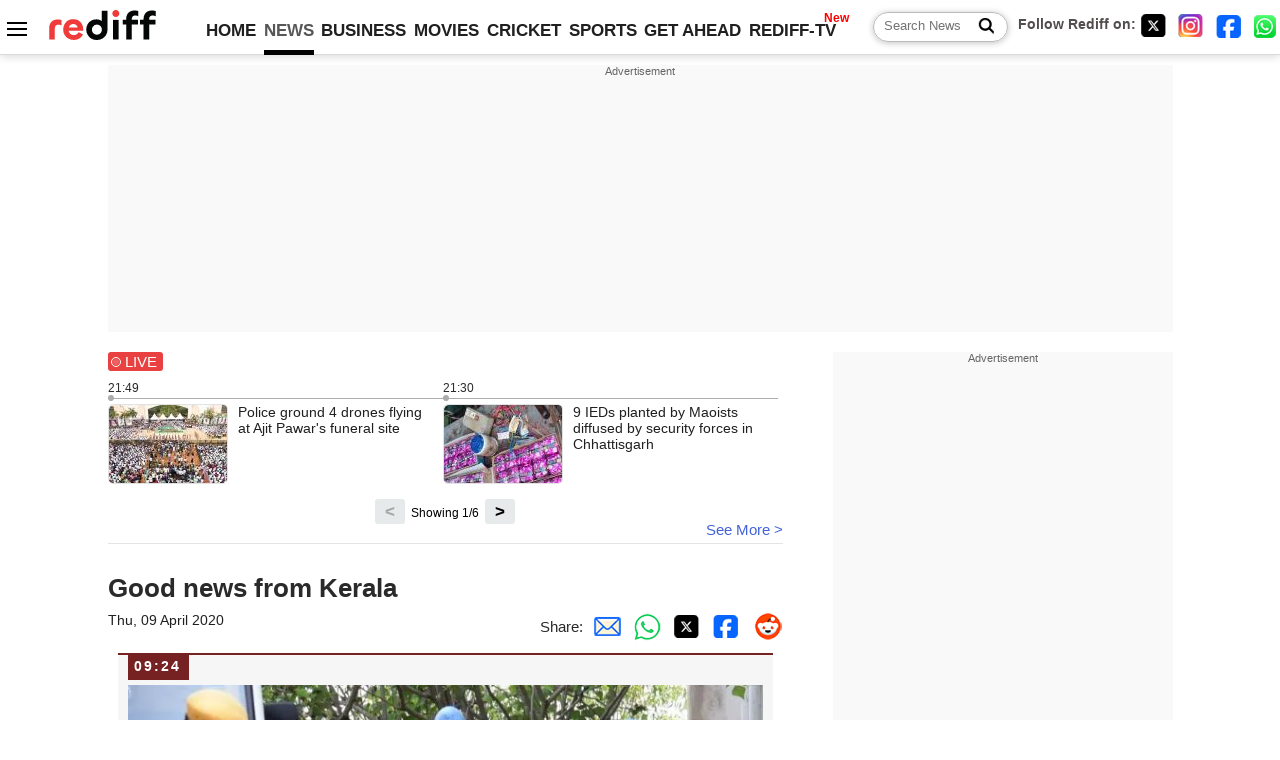

--- FILE ---
content_type: text/html; charset=utf-8
request_url: https://www.google.com/recaptcha/api2/aframe
body_size: 134
content:
<!DOCTYPE HTML><html><head><meta http-equiv="content-type" content="text/html; charset=UTF-8"></head><body><script nonce="B6kuMPugSbvFxe-j707cEw">/** Anti-fraud and anti-abuse applications only. See google.com/recaptcha */ try{var clients={'sodar':'https://pagead2.googlesyndication.com/pagead/sodar?'};window.addEventListener("message",function(a){try{if(a.source===window.parent){var b=JSON.parse(a.data);var c=clients[b['id']];if(c){var d=document.createElement('img');d.src=c+b['params']+'&rc='+(localStorage.getItem("rc::a")?sessionStorage.getItem("rc::b"):"");window.document.body.appendChild(d);sessionStorage.setItem("rc::e",parseInt(sessionStorage.getItem("rc::e")||0)+1);localStorage.setItem("rc::h",'1769704431650');}}}catch(b){}});window.parent.postMessage("_grecaptcha_ready", "*");}catch(b){}</script></body></html>